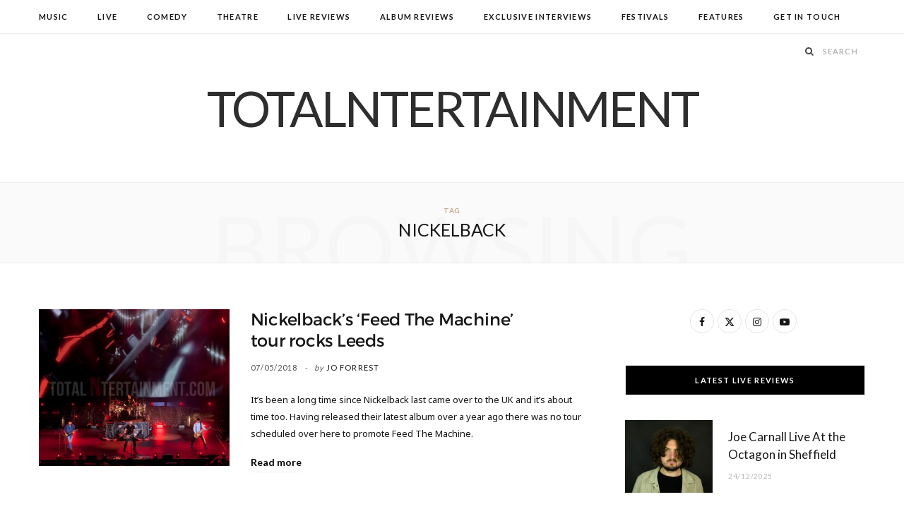

--- FILE ---
content_type: text/html; charset=UTF-8
request_url: https://www.totalntertainment.com/tag/nickelback/
body_size: 12484
content:
<!DOCTYPE html>
<html lang="en-GB">

<head>

	<meta charset="UTF-8" />
	<meta http-equiv="x-ua-compatible" content="ie=edge" />
	<meta name="viewport" content="width=device-width, initial-scale=1" />
	<link rel="pingback" href="https://www.totalntertainment.com/xmlrpc.php" />
	<link rel="profile" href="http://gmpg.org/xfn/11" />
	
	<meta name='robots' content='index, follow, max-image-preview:large, max-snippet:-1, max-video-preview:-1' />

	<!-- This site is optimized with the Yoast SEO plugin v26.7 - https://yoast.com/wordpress/plugins/seo/ -->
	<title>Nickelback Archives - TotalNtertainment</title><link rel="preload" as="image" imagesrcset="https://www.totalntertainment.com/wp-content/uploads/IMG_7026-copy-1024x682.jpg 1024w, https://www.totalntertainment.com/wp-content/uploads/IMG_7026-copy-768x512.jpg 768w, https://www.totalntertainment.com/wp-content/uploads/IMG_7026-copy.jpg 1685w" imagesizes="(max-width: 273px) 100vw, 273px" /><link rel="preload" as="font" href="https://www.totalntertainment.com/wp-content/themes/cheerup/css/icons/fonts/ts-icons.woff2?v1.1" type="font/woff2" crossorigin="anonymous" />
	<link rel="canonical" href="https://www.totalntertainment.com/tag/nickelback/" />
	<meta property="og:locale" content="en_GB" />
	<meta property="og:type" content="article" />
	<meta property="og:title" content="Nickelback Archives - TotalNtertainment" />
	<meta property="og:url" content="https://www.totalntertainment.com/tag/nickelback/" />
	<meta property="og:site_name" content="TotalNtertainment" />
	<meta name="twitter:card" content="summary_large_image" />
	<meta name="twitter:site" content="@totalNtertainmt" />
	<script type="application/ld+json" class="yoast-schema-graph">{"@context":"https://schema.org","@graph":[{"@type":"CollectionPage","@id":"https://www.totalntertainment.com/tag/nickelback/","url":"https://www.totalntertainment.com/tag/nickelback/","name":"Nickelback Archives - TotalNtertainment","isPartOf":{"@id":"https://www.totalntertainment.com/#website"},"primaryImageOfPage":{"@id":"https://www.totalntertainment.com/tag/nickelback/#primaryimage"},"image":{"@id":"https://www.totalntertainment.com/tag/nickelback/#primaryimage"},"thumbnailUrl":"https://www.totalntertainment.com/wp-content/uploads/IMG_7026-copy.jpg","breadcrumb":{"@id":"https://www.totalntertainment.com/tag/nickelback/#breadcrumb"},"inLanguage":"en-GB"},{"@type":"ImageObject","inLanguage":"en-GB","@id":"https://www.totalntertainment.com/tag/nickelback/#primaryimage","url":"https://www.totalntertainment.com/wp-content/uploads/IMG_7026-copy.jpg","contentUrl":"https://www.totalntertainment.com/wp-content/uploads/IMG_7026-copy.jpg","width":1685,"height":1123,"caption":"Nickelback, tour, Leeds Jo Forrest, totalntertainment"},{"@type":"BreadcrumbList","@id":"https://www.totalntertainment.com/tag/nickelback/#breadcrumb","itemListElement":[{"@type":"ListItem","position":1,"name":"Home","item":"https://www.totalntertainment.com/"},{"@type":"ListItem","position":2,"name":"Nickelback"}]},{"@type":"WebSite","@id":"https://www.totalntertainment.com/#website","url":"https://www.totalntertainment.com/","name":"TotalNtertainment","description":"Music, Comedy and Theatre across the UK","publisher":{"@id":"https://www.totalntertainment.com/#organization"},"potentialAction":[{"@type":"SearchAction","target":{"@type":"EntryPoint","urlTemplate":"https://www.totalntertainment.com/?s={search_term_string}"},"query-input":{"@type":"PropertyValueSpecification","valueRequired":true,"valueName":"search_term_string"}}],"inLanguage":"en-GB"},{"@type":"Organization","@id":"https://www.totalntertainment.com/#organization","name":"TotalNtertainment","url":"https://www.totalntertainment.com/","logo":{"@type":"ImageObject","inLanguage":"en-GB","@id":"https://www.totalntertainment.com/#/schema/logo/image/","url":"https://www.totalntertainment.com/wp-content/uploads/logo-full-size-black.jpg","contentUrl":"https://www.totalntertainment.com/wp-content/uploads/logo-full-size-black.jpg","width":2600,"height":700,"caption":"TotalNtertainment"},"image":{"@id":"https://www.totalntertainment.com/#/schema/logo/image/"},"sameAs":["https://www.facebook.com/totalntertainment","https://x.com/totalNtertainmt"]}]}</script>
	<!-- / Yoast SEO plugin. -->


<link rel='dns-prefetch' href='//static.addtoany.com' />
<link rel='dns-prefetch' href='//www.googletagmanager.com' />
<link rel='dns-prefetch' href='//fonts.googleapis.com' />
<link rel='dns-prefetch' href='//pagead2.googlesyndication.com' />
<script type="text/javascript" id="wpp-js" src="https://www.totalntertainment.com/wp-content/plugins/wordpress-popular-posts/assets/js/wpp.min.js?ver=7.3.6" data-sampling="0" data-sampling-rate="100" data-api-url="https://www.totalntertainment.com/wp-json/wordpress-popular-posts" data-post-id="0" data-token="444907e3e2" data-lang="0" data-debug="0"></script>
<style id='wp-img-auto-sizes-contain-inline-css' type='text/css'>
img:is([sizes=auto i],[sizes^="auto," i]){contain-intrinsic-size:3000px 1500px}
/*# sourceURL=wp-img-auto-sizes-contain-inline-css */
</style>
<style id='wp-block-library-inline-css' type='text/css'>
:root{--wp-block-synced-color:#7a00df;--wp-block-synced-color--rgb:122,0,223;--wp-bound-block-color:var(--wp-block-synced-color);--wp-editor-canvas-background:#ddd;--wp-admin-theme-color:#007cba;--wp-admin-theme-color--rgb:0,124,186;--wp-admin-theme-color-darker-10:#006ba1;--wp-admin-theme-color-darker-10--rgb:0,107,160.5;--wp-admin-theme-color-darker-20:#005a87;--wp-admin-theme-color-darker-20--rgb:0,90,135;--wp-admin-border-width-focus:2px}@media (min-resolution:192dpi){:root{--wp-admin-border-width-focus:1.5px}}.wp-element-button{cursor:pointer}:root .has-very-light-gray-background-color{background-color:#eee}:root .has-very-dark-gray-background-color{background-color:#313131}:root .has-very-light-gray-color{color:#eee}:root .has-very-dark-gray-color{color:#313131}:root .has-vivid-green-cyan-to-vivid-cyan-blue-gradient-background{background:linear-gradient(135deg,#00d084,#0693e3)}:root .has-purple-crush-gradient-background{background:linear-gradient(135deg,#34e2e4,#4721fb 50%,#ab1dfe)}:root .has-hazy-dawn-gradient-background{background:linear-gradient(135deg,#faaca8,#dad0ec)}:root .has-subdued-olive-gradient-background{background:linear-gradient(135deg,#fafae1,#67a671)}:root .has-atomic-cream-gradient-background{background:linear-gradient(135deg,#fdd79a,#004a59)}:root .has-nightshade-gradient-background{background:linear-gradient(135deg,#330968,#31cdcf)}:root .has-midnight-gradient-background{background:linear-gradient(135deg,#020381,#2874fc)}:root{--wp--preset--font-size--normal:16px;--wp--preset--font-size--huge:42px}.has-regular-font-size{font-size:1em}.has-larger-font-size{font-size:2.625em}.has-normal-font-size{font-size:var(--wp--preset--font-size--normal)}.has-huge-font-size{font-size:var(--wp--preset--font-size--huge)}.has-text-align-center{text-align:center}.has-text-align-left{text-align:left}.has-text-align-right{text-align:right}.has-fit-text{white-space:nowrap!important}#end-resizable-editor-section{display:none}.aligncenter{clear:both}.items-justified-left{justify-content:flex-start}.items-justified-center{justify-content:center}.items-justified-right{justify-content:flex-end}.items-justified-space-between{justify-content:space-between}.screen-reader-text{border:0;clip-path:inset(50%);height:1px;margin:-1px;overflow:hidden;padding:0;position:absolute;width:1px;word-wrap:normal!important}.screen-reader-text:focus{background-color:#ddd;clip-path:none;color:#444;display:block;font-size:1em;height:auto;left:5px;line-height:normal;padding:15px 23px 14px;text-decoration:none;top:5px;width:auto;z-index:100000}html :where(.has-border-color){border-style:solid}html :where([style*=border-top-color]){border-top-style:solid}html :where([style*=border-right-color]){border-right-style:solid}html :where([style*=border-bottom-color]){border-bottom-style:solid}html :where([style*=border-left-color]){border-left-style:solid}html :where([style*=border-width]){border-style:solid}html :where([style*=border-top-width]){border-top-style:solid}html :where([style*=border-right-width]){border-right-style:solid}html :where([style*=border-bottom-width]){border-bottom-style:solid}html :where([style*=border-left-width]){border-left-style:solid}html :where(img[class*=wp-image-]){height:auto;max-width:100%}:where(figure){margin:0 0 1em}html :where(.is-position-sticky){--wp-admin--admin-bar--position-offset:var(--wp-admin--admin-bar--height,0px)}@media screen and (max-width:600px){html :where(.is-position-sticky){--wp-admin--admin-bar--position-offset:0px}}

/*# sourceURL=wp-block-library-inline-css */
</style><style id='global-styles-inline-css' type='text/css'>
:root{--wp--preset--aspect-ratio--square: 1;--wp--preset--aspect-ratio--4-3: 4/3;--wp--preset--aspect-ratio--3-4: 3/4;--wp--preset--aspect-ratio--3-2: 3/2;--wp--preset--aspect-ratio--2-3: 2/3;--wp--preset--aspect-ratio--16-9: 16/9;--wp--preset--aspect-ratio--9-16: 9/16;--wp--preset--color--black: #000000;--wp--preset--color--cyan-bluish-gray: #abb8c3;--wp--preset--color--white: #ffffff;--wp--preset--color--pale-pink: #f78da7;--wp--preset--color--vivid-red: #cf2e2e;--wp--preset--color--luminous-vivid-orange: #ff6900;--wp--preset--color--luminous-vivid-amber: #fcb900;--wp--preset--color--light-green-cyan: #7bdcb5;--wp--preset--color--vivid-green-cyan: #00d084;--wp--preset--color--pale-cyan-blue: #8ed1fc;--wp--preset--color--vivid-cyan-blue: #0693e3;--wp--preset--color--vivid-purple: #9b51e0;--wp--preset--gradient--vivid-cyan-blue-to-vivid-purple: linear-gradient(135deg,rgb(6,147,227) 0%,rgb(155,81,224) 100%);--wp--preset--gradient--light-green-cyan-to-vivid-green-cyan: linear-gradient(135deg,rgb(122,220,180) 0%,rgb(0,208,130) 100%);--wp--preset--gradient--luminous-vivid-amber-to-luminous-vivid-orange: linear-gradient(135deg,rgb(252,185,0) 0%,rgb(255,105,0) 100%);--wp--preset--gradient--luminous-vivid-orange-to-vivid-red: linear-gradient(135deg,rgb(255,105,0) 0%,rgb(207,46,46) 100%);--wp--preset--gradient--very-light-gray-to-cyan-bluish-gray: linear-gradient(135deg,rgb(238,238,238) 0%,rgb(169,184,195) 100%);--wp--preset--gradient--cool-to-warm-spectrum: linear-gradient(135deg,rgb(74,234,220) 0%,rgb(151,120,209) 20%,rgb(207,42,186) 40%,rgb(238,44,130) 60%,rgb(251,105,98) 80%,rgb(254,248,76) 100%);--wp--preset--gradient--blush-light-purple: linear-gradient(135deg,rgb(255,206,236) 0%,rgb(152,150,240) 100%);--wp--preset--gradient--blush-bordeaux: linear-gradient(135deg,rgb(254,205,165) 0%,rgb(254,45,45) 50%,rgb(107,0,62) 100%);--wp--preset--gradient--luminous-dusk: linear-gradient(135deg,rgb(255,203,112) 0%,rgb(199,81,192) 50%,rgb(65,88,208) 100%);--wp--preset--gradient--pale-ocean: linear-gradient(135deg,rgb(255,245,203) 0%,rgb(182,227,212) 50%,rgb(51,167,181) 100%);--wp--preset--gradient--electric-grass: linear-gradient(135deg,rgb(202,248,128) 0%,rgb(113,206,126) 100%);--wp--preset--gradient--midnight: linear-gradient(135deg,rgb(2,3,129) 0%,rgb(40,116,252) 100%);--wp--preset--font-size--small: 13px;--wp--preset--font-size--medium: 20px;--wp--preset--font-size--large: 36px;--wp--preset--font-size--x-large: 42px;--wp--preset--spacing--20: 0.44rem;--wp--preset--spacing--30: 0.67rem;--wp--preset--spacing--40: 1rem;--wp--preset--spacing--50: 1.5rem;--wp--preset--spacing--60: 2.25rem;--wp--preset--spacing--70: 3.38rem;--wp--preset--spacing--80: 5.06rem;--wp--preset--shadow--natural: 6px 6px 9px rgba(0, 0, 0, 0.2);--wp--preset--shadow--deep: 12px 12px 50px rgba(0, 0, 0, 0.4);--wp--preset--shadow--sharp: 6px 6px 0px rgba(0, 0, 0, 0.2);--wp--preset--shadow--outlined: 6px 6px 0px -3px rgb(255, 255, 255), 6px 6px rgb(0, 0, 0);--wp--preset--shadow--crisp: 6px 6px 0px rgb(0, 0, 0);}:where(.is-layout-flex){gap: 0.5em;}:where(.is-layout-grid){gap: 0.5em;}body .is-layout-flex{display: flex;}.is-layout-flex{flex-wrap: wrap;align-items: center;}.is-layout-flex > :is(*, div){margin: 0;}body .is-layout-grid{display: grid;}.is-layout-grid > :is(*, div){margin: 0;}:where(.wp-block-columns.is-layout-flex){gap: 2em;}:where(.wp-block-columns.is-layout-grid){gap: 2em;}:where(.wp-block-post-template.is-layout-flex){gap: 1.25em;}:where(.wp-block-post-template.is-layout-grid){gap: 1.25em;}.has-black-color{color: var(--wp--preset--color--black) !important;}.has-cyan-bluish-gray-color{color: var(--wp--preset--color--cyan-bluish-gray) !important;}.has-white-color{color: var(--wp--preset--color--white) !important;}.has-pale-pink-color{color: var(--wp--preset--color--pale-pink) !important;}.has-vivid-red-color{color: var(--wp--preset--color--vivid-red) !important;}.has-luminous-vivid-orange-color{color: var(--wp--preset--color--luminous-vivid-orange) !important;}.has-luminous-vivid-amber-color{color: var(--wp--preset--color--luminous-vivid-amber) !important;}.has-light-green-cyan-color{color: var(--wp--preset--color--light-green-cyan) !important;}.has-vivid-green-cyan-color{color: var(--wp--preset--color--vivid-green-cyan) !important;}.has-pale-cyan-blue-color{color: var(--wp--preset--color--pale-cyan-blue) !important;}.has-vivid-cyan-blue-color{color: var(--wp--preset--color--vivid-cyan-blue) !important;}.has-vivid-purple-color{color: var(--wp--preset--color--vivid-purple) !important;}.has-black-background-color{background-color: var(--wp--preset--color--black) !important;}.has-cyan-bluish-gray-background-color{background-color: var(--wp--preset--color--cyan-bluish-gray) !important;}.has-white-background-color{background-color: var(--wp--preset--color--white) !important;}.has-pale-pink-background-color{background-color: var(--wp--preset--color--pale-pink) !important;}.has-vivid-red-background-color{background-color: var(--wp--preset--color--vivid-red) !important;}.has-luminous-vivid-orange-background-color{background-color: var(--wp--preset--color--luminous-vivid-orange) !important;}.has-luminous-vivid-amber-background-color{background-color: var(--wp--preset--color--luminous-vivid-amber) !important;}.has-light-green-cyan-background-color{background-color: var(--wp--preset--color--light-green-cyan) !important;}.has-vivid-green-cyan-background-color{background-color: var(--wp--preset--color--vivid-green-cyan) !important;}.has-pale-cyan-blue-background-color{background-color: var(--wp--preset--color--pale-cyan-blue) !important;}.has-vivid-cyan-blue-background-color{background-color: var(--wp--preset--color--vivid-cyan-blue) !important;}.has-vivid-purple-background-color{background-color: var(--wp--preset--color--vivid-purple) !important;}.has-black-border-color{border-color: var(--wp--preset--color--black) !important;}.has-cyan-bluish-gray-border-color{border-color: var(--wp--preset--color--cyan-bluish-gray) !important;}.has-white-border-color{border-color: var(--wp--preset--color--white) !important;}.has-pale-pink-border-color{border-color: var(--wp--preset--color--pale-pink) !important;}.has-vivid-red-border-color{border-color: var(--wp--preset--color--vivid-red) !important;}.has-luminous-vivid-orange-border-color{border-color: var(--wp--preset--color--luminous-vivid-orange) !important;}.has-luminous-vivid-amber-border-color{border-color: var(--wp--preset--color--luminous-vivid-amber) !important;}.has-light-green-cyan-border-color{border-color: var(--wp--preset--color--light-green-cyan) !important;}.has-vivid-green-cyan-border-color{border-color: var(--wp--preset--color--vivid-green-cyan) !important;}.has-pale-cyan-blue-border-color{border-color: var(--wp--preset--color--pale-cyan-blue) !important;}.has-vivid-cyan-blue-border-color{border-color: var(--wp--preset--color--vivid-cyan-blue) !important;}.has-vivid-purple-border-color{border-color: var(--wp--preset--color--vivid-purple) !important;}.has-vivid-cyan-blue-to-vivid-purple-gradient-background{background: var(--wp--preset--gradient--vivid-cyan-blue-to-vivid-purple) !important;}.has-light-green-cyan-to-vivid-green-cyan-gradient-background{background: var(--wp--preset--gradient--light-green-cyan-to-vivid-green-cyan) !important;}.has-luminous-vivid-amber-to-luminous-vivid-orange-gradient-background{background: var(--wp--preset--gradient--luminous-vivid-amber-to-luminous-vivid-orange) !important;}.has-luminous-vivid-orange-to-vivid-red-gradient-background{background: var(--wp--preset--gradient--luminous-vivid-orange-to-vivid-red) !important;}.has-very-light-gray-to-cyan-bluish-gray-gradient-background{background: var(--wp--preset--gradient--very-light-gray-to-cyan-bluish-gray) !important;}.has-cool-to-warm-spectrum-gradient-background{background: var(--wp--preset--gradient--cool-to-warm-spectrum) !important;}.has-blush-light-purple-gradient-background{background: var(--wp--preset--gradient--blush-light-purple) !important;}.has-blush-bordeaux-gradient-background{background: var(--wp--preset--gradient--blush-bordeaux) !important;}.has-luminous-dusk-gradient-background{background: var(--wp--preset--gradient--luminous-dusk) !important;}.has-pale-ocean-gradient-background{background: var(--wp--preset--gradient--pale-ocean) !important;}.has-electric-grass-gradient-background{background: var(--wp--preset--gradient--electric-grass) !important;}.has-midnight-gradient-background{background: var(--wp--preset--gradient--midnight) !important;}.has-small-font-size{font-size: var(--wp--preset--font-size--small) !important;}.has-medium-font-size{font-size: var(--wp--preset--font-size--medium) !important;}.has-large-font-size{font-size: var(--wp--preset--font-size--large) !important;}.has-x-large-font-size{font-size: var(--wp--preset--font-size--x-large) !important;}
/*# sourceURL=global-styles-inline-css */
</style>

<style id='classic-theme-styles-inline-css' type='text/css'>
/*! This file is auto-generated */
.wp-block-button__link{color:#fff;background-color:#32373c;border-radius:9999px;box-shadow:none;text-decoration:none;padding:calc(.667em + 2px) calc(1.333em + 2px);font-size:1.125em}.wp-block-file__button{background:#32373c;color:#fff;text-decoration:none}
/*# sourceURL=/wp-includes/css/classic-themes.min.css */
</style>
<link rel='stylesheet' id='egcf-style-css' href='https://www.totalntertainment.com/wp-content/plugins/easy-gdpr-consent-mailchimp/css/main.css?ver=1.0.1' type='text/css' media='all' />
<link rel='stylesheet' id='responsive-lightbox-magnific-css' href='https://www.totalntertainment.com/wp-content/plugins/responsive-lightbox/assets/magnific/magnific-popup.min.css?ver=1.2.0' type='text/css' media='all' />
<link rel='stylesheet' id='widgetopts-styles-css' href='https://www.totalntertainment.com/wp-content/plugins/widget-options/assets/css/widget-options.css?ver=4.1.3' type='text/css' media='all' />
<link rel='stylesheet' id='wordpress-popular-posts-css-css' href='https://www.totalntertainment.com/wp-content/plugins/wordpress-popular-posts/assets/css/wpp.css?ver=7.3.6' type='text/css' media='all' />
<link rel='stylesheet' id='parent-style-css' href='https://www.totalntertainment.com/wp-content/themes/cheerup/style.css?ver=6.9' type='text/css' media='all' />
<link rel='stylesheet' id='child-style-css' href='https://www.totalntertainment.com/wp-content/themes/cheerup-child/style.css?ver=6.9' type='text/css' media='all' />
<link rel='stylesheet' id='cheerup-fonts-css' href='https://fonts.googleapis.com/css?family=Lato%3A400%2C700%2C900%7CNoto+Sans%3A400%2C400i%2C700%7CLora%3A400i' type='text/css' media='all' />
<link rel='stylesheet' id='cheerup-core-css' href='https://www.totalntertainment.com/wp-content/themes/cheerup-child/style.css?ver=8.1.0' type='text/css' media='all' />
<link rel='stylesheet' id='cheerup-icons-css' href='https://www.totalntertainment.com/wp-content/themes/cheerup/css/icons/icons.css?ver=8.1.0' type='text/css' media='all' />
<link rel='stylesheet' id='cheerup-lightbox-css' href='https://www.totalntertainment.com/wp-content/themes/cheerup/css/lightbox.css?ver=8.1.0' type='text/css' media='all' />
<link rel='stylesheet' id='cheerup-skin-css' href='https://www.totalntertainment.com/wp-content/themes/cheerup/css/skin-rovella.css?ver=8.1.0' type='text/css' media='all' />
<style id='cheerup-skin-inline-css' type='text/css'>
.read-more-btn, .read-more-basic { color: #000000; }
@media (min-width: 541px) { .list-post .post-thumb { width: 35%; max-width: initial; } }


/*# sourceURL=cheerup-skin-inline-css */
</style>
<link rel='stylesheet' id='cheerup-font-trueno-css' href='https://www.totalntertainment.com/wp-content/themes/cheerup/css/fonts/trueno.css?ver=8.1.0' type='text/css' media='all' />
<link rel='stylesheet' id='wp-pagenavi-css' href='https://www.totalntertainment.com/wp-content/plugins/wp-pagenavi/pagenavi-css.css?ver=2.70' type='text/css' media='all' />
<link rel='stylesheet' id='addtoany-css' href='https://www.totalntertainment.com/wp-content/plugins/add-to-any/addtoany.min.css?ver=1.16' type='text/css' media='all' />
<script type="text/javascript" id="cheerup-lazy-inline-js-after">
/* <![CDATA[ */
/**
 * @copyright ThemeSphere
 * @preserve
 */
var BunyadLazy={};BunyadLazy.load=function(){function a(e,n){var t={};e.dataset.bgset&&e.dataset.sizes?(t.sizes=e.dataset.sizes,t.srcset=e.dataset.bgset):t.src=e.dataset.bgsrc,function(t){var a=t.dataset.ratio;if(0<a){const e=t.parentElement;if(e.classList.contains("media-ratio")){const n=e.style;n.getPropertyValue("--a-ratio")||(n.paddingBottom=100/a+"%")}}}(e);var a,o=document.createElement("img");for(a in o.onload=function(){var t="url('"+(o.currentSrc||o.src)+"')",a=e.style;a.backgroundImage!==t&&requestAnimationFrame(()=>{a.backgroundImage=t,n&&n()}),o.onload=null,o.onerror=null,o=null},o.onerror=o.onload,t)o.setAttribute(a,t[a]);o&&o.complete&&0<o.naturalWidth&&o.onload&&o.onload()}function e(t){t.dataset.loaded||a(t,()=>{document.dispatchEvent(new Event("lazyloaded")),t.dataset.loaded=1})}function n(t){"complete"===document.readyState?t():window.addEventListener("load",t)}return{initEarly:function(){var t,a=()=>{document.querySelectorAll(".img.bg-cover:not(.lazyload)").forEach(e)};"complete"!==document.readyState?(t=setInterval(a,150),n(()=>{a(),clearInterval(t)})):a()},callOnLoad:n,initBgImages:function(t){t&&n(()=>{document.querySelectorAll(".img.bg-cover").forEach(e)})},bgLoad:a}}(),BunyadLazy.load.initEarly();
//# sourceURL=cheerup-lazy-inline-js-after
/* ]]> */
</script>
<script type="text/javascript" id="addtoany-core-js-before">
/* <![CDATA[ */
window.a2a_config=window.a2a_config||{};a2a_config.callbacks=[];a2a_config.overlays=[];a2a_config.templates={};a2a_localize = {
	Share: "Share",
	Save: "Save",
	Subscribe: "Subscribe",
	Email: "Email",
	Bookmark: "Bookmark",
	ShowAll: "Show All",
	ShowLess: "Show less",
	FindServices: "Find service(s)",
	FindAnyServiceToAddTo: "Instantly find any service to add to",
	PoweredBy: "Powered by",
	ShareViaEmail: "Share via email",
	SubscribeViaEmail: "Subscribe via email",
	BookmarkInYourBrowser: "Bookmark in your browser",
	BookmarkInstructions: "Press Ctrl+D or \u2318+D to bookmark this page",
	AddToYourFavorites: "Add to your favourites",
	SendFromWebOrProgram: "Send from any email address or email program",
	EmailProgram: "Email program",
	More: "More&#8230;",
	ThanksForSharing: "Thanks for sharing!",
	ThanksForFollowing: "Thanks for following!"
};


//# sourceURL=addtoany-core-js-before
/* ]]> */
</script>
<script type="text/javascript" defer src="https://static.addtoany.com/menu/page.js" id="addtoany-core-js"></script>
<script type="text/javascript" src="https://www.totalntertainment.com/wp-includes/js/jquery/jquery.min.js?ver=3.7.1" id="jquery-core-js"></script>
<script type="text/javascript" src="https://www.totalntertainment.com/wp-includes/js/jquery/jquery-migrate.min.js?ver=3.4.1" id="jquery-migrate-js"></script>
<script type="text/javascript" defer src="https://www.totalntertainment.com/wp-content/plugins/add-to-any/addtoany.min.js?ver=1.1" id="addtoany-jquery-js"></script>
<script type="text/javascript" id="egcf-scripts-js-extra">
/* <![CDATA[ */
var EGCF_Plugin = {"ajax_url":"https://www.totalntertainment.com/wp-admin/admin-ajax.php"};
//# sourceURL=egcf-scripts-js-extra
/* ]]> */
</script>
<script type="text/javascript" src="https://www.totalntertainment.com/wp-content/plugins/easy-gdpr-consent-mailchimp/js/main.js?ver=1.0.1" id="egcf-scripts-js"></script>
<script type="text/javascript" src="https://www.totalntertainment.com/wp-content/plugins/responsive-lightbox/assets/magnific/jquery.magnific-popup.min.js?ver=1.2.0" id="responsive-lightbox-magnific-js"></script>
<script type="text/javascript" src="https://www.totalntertainment.com/wp-includes/js/underscore.min.js?ver=1.13.7" id="underscore-js"></script>
<script type="text/javascript" src="https://www.totalntertainment.com/wp-content/plugins/responsive-lightbox/assets/infinitescroll/infinite-scroll.pkgd.min.js?ver=4.0.1" id="responsive-lightbox-infinite-scroll-js"></script>
<script type="text/javascript" src="https://www.totalntertainment.com/wp-content/plugins/responsive-lightbox/assets/dompurify/purify.min.js?ver=3.1.7" id="dompurify-js"></script>
<script type="text/javascript" id="responsive-lightbox-sanitizer-js-before">
/* <![CDATA[ */
window.RLG = window.RLG || {}; window.RLG.sanitizeAllowedHosts = ["youtube.com","www.youtube.com","youtu.be","vimeo.com","player.vimeo.com"];
//# sourceURL=responsive-lightbox-sanitizer-js-before
/* ]]> */
</script>
<script type="text/javascript" src="https://www.totalntertainment.com/wp-content/plugins/responsive-lightbox/js/sanitizer.js?ver=2.6.0" id="responsive-lightbox-sanitizer-js"></script>
<script type="text/javascript" id="responsive-lightbox-js-before">
/* <![CDATA[ */
var rlArgs = {"script":"magnific","selector":"lightbox","customEvents":"ajaxComplete","activeGalleries":true,"disableOn":0,"midClick":true,"preloader":true,"closeOnContentClick":true,"closeOnBgClick":true,"closeBtnInside":true,"showCloseBtn":true,"enableEscapeKey":true,"alignTop":false,"fixedContentPos":"auto","fixedBgPos":"auto","autoFocusLast":true,"woocommerce_gallery":false,"ajaxurl":"https:\/\/www.totalntertainment.com\/wp-admin\/admin-ajax.php","nonce":"f7a89f0c63","preview":false,"postId":6175,"scriptExtension":false};

//# sourceURL=responsive-lightbox-js-before
/* ]]> */
</script>
<script type="text/javascript" src="https://www.totalntertainment.com/wp-content/plugins/responsive-lightbox/js/front.js?ver=2.6.0" id="responsive-lightbox-js"></script>

<!-- Google tag (gtag.js) snippet added by Site Kit -->
<!-- Google Analytics snippet added by Site Kit -->
<script type="text/javascript" src="https://www.googletagmanager.com/gtag/js?id=GT-T9C3BKX" id="google_gtagjs-js" async></script>
<script type="text/javascript" id="google_gtagjs-js-after">
/* <![CDATA[ */
window.dataLayer = window.dataLayer || [];function gtag(){dataLayer.push(arguments);}
gtag("set","linker",{"domains":["www.totalntertainment.com"]});
gtag("js", new Date());
gtag("set", "developer_id.dZTNiMT", true);
gtag("config", "GT-T9C3BKX");
//# sourceURL=google_gtagjs-js-after
/* ]]> */
</script>
<script></script><script>
		document.head.innerHTML += '<style id="egcf-disable-submit">input[type=submit], button[type=submit] { pointer-events: none; } form { cursor: progress !important; }</style>';
		</script><meta name="generator" content="Site Kit by Google 1.170.0" />            <style id="wpp-loading-animation-styles">@-webkit-keyframes bgslide{from{background-position-x:0}to{background-position-x:-200%}}@keyframes bgslide{from{background-position-x:0}to{background-position-x:-200%}}.wpp-widget-block-placeholder,.wpp-shortcode-placeholder{margin:0 auto;width:60px;height:3px;background:#dd3737;background:linear-gradient(90deg,#dd3737 0%,#571313 10%,#dd3737 100%);background-size:200% auto;border-radius:3px;-webkit-animation:bgslide 1s infinite linear;animation:bgslide 1s infinite linear}</style>
            <!-- Analytics by WP Statistics v14.10 - https://wp-statistics.com/ -->
<script>var Sphere_Plugin = {"ajaxurl":"https:\/\/www.totalntertainment.com\/wp-admin\/admin-ajax.php"};</script>
<!-- Google AdSense meta tags added by Site Kit -->
<meta name="google-adsense-platform-account" content="ca-host-pub-2644536267352236">
<meta name="google-adsense-platform-domain" content="sitekit.withgoogle.com">
<!-- End Google AdSense meta tags added by Site Kit -->

<!-- Google AdSense snippet added by Site Kit -->
<script type="text/javascript" async="async" src="https://pagead2.googlesyndication.com/pagead/js/adsbygoogle.js?client=ca-pub-1278947612542863&amp;host=ca-host-pub-2644536267352236" crossorigin="anonymous"></script>

<!-- End Google AdSense snippet added by Site Kit -->
<link rel="icon" href="https://www.totalntertainment.com/wp-content/uploads/cropped-totalnicon512x512-32x32.jpg" sizes="32x32" />
<link rel="icon" href="https://www.totalntertainment.com/wp-content/uploads/cropped-totalnicon512x512-192x192.jpg" sizes="192x192" />
<link rel="apple-touch-icon" href="https://www.totalntertainment.com/wp-content/uploads/cropped-totalnicon512x512-180x180.jpg" />
<meta name="msapplication-TileImage" content="https://www.totalntertainment.com/wp-content/uploads/cropped-totalnicon512x512-270x270.jpg" />
		<style type="text/css" id="wp-custom-css">
			a:hover {color:#666666 !important;}

.post-content a, .textwidget a {color: #ca0010 !important;}

.post-content a:hover, .textwidget a:hover {color: #000000 !important;}

.title-custom {margin-top: 1000px !important; padding-bottom: 1em;}

.ts-update-nag {display: none !important;}

.centered {
  margin-bottom: 2%;
  padding: 0 0px !important;
}		</style>
		<noscript><style> .wpb_animate_when_almost_visible { opacity: 1; }</style></noscript>
</head>

<body class="archive tag tag-nickelback tag-522 wp-theme-cheerup wp-child-theme-cheerup-child right-sidebar skin-rovella has-lb has-lb-s wpb-js-composer js-comp-ver-8.6.1 vc_responsive">


<div class="main-wrap">

	
	
	<header id="main-head" class="main-head ">
	
		
	<div class="top-bar light cf">
	
		<div class="top-bar-content ts-contain" data-sticky-bar="1">
			<div class="wrap cf">
			
			<span class="mobile-nav"><i class="tsi tsi-bars"></i></span>
			
			
				
							
										
				<nav class="navigation navigation-main nav-relative light">					
					<div class="menu-main-menu-container"><ul id="menu-main-menu" class="menu"><li id="menu-item-12919" class="menu-item menu-item-type-custom menu-item-object-custom menu-item-12919"><a href="/music/">Music</a></li>
<li id="menu-item-64930" class="menu-item menu-item-type-custom menu-item-object-custom menu-item-64930"><a href="/live/">Live</a></li>
<li id="menu-item-12920" class="menu-item menu-item-type-custom menu-item-object-custom menu-item-12920"><a href="/comedy/">Comedy</a></li>
<li id="menu-item-12921" class="menu-item menu-item-type-custom menu-item-object-custom menu-item-12921"><a href="/theatre/">Theatre</a></li>
<li id="menu-item-65135" class="menu-item menu-item-type-custom menu-item-object-custom menu-item-65135"><a href="/live-reviews/">Live Reviews</a></li>
<li id="menu-item-64931" class="menu-item menu-item-type-custom menu-item-object-custom menu-item-64931"><a href="/album-reviews/">Album Reviews</a></li>
<li id="menu-item-45976" class="menu-item menu-item-type-taxonomy menu-item-object-category menu-cat-7634 menu-item-45976"><a href="https://www.totalntertainment.com/exclusive-interviews/">Exclusive Interviews</a></li>
<li id="menu-item-2354" class="menu-item menu-item-type-taxonomy menu-item-object-category menu-cat-72 menu-item-2354"><a href="https://www.totalntertainment.com/festivals/">Festivals</a></li>
<li id="menu-item-43289" class="menu-item menu-item-type-taxonomy menu-item-object-category menu-cat-7135 menu-item-43289"><a href="https://www.totalntertainment.com/features/">Features</a></li>
<li id="menu-item-1090" class="menu-item menu-item-type-post_type menu-item-object-page menu-item-1090"><a href="https://www.totalntertainment.com/get-in-touch/">Get In Touch</a></li>
</ul></div>				</nav>
				
								
							
			
				<div class="actions">
					
										
										
					
										
					<div class="search-action cf">
					
						<form method="get" class="search-form" action="https://www.totalntertainment.com/">
						
							<button type="submit" class="search-submit" aria-label="Search"><i class="tsi tsi-search"></i></button>
							<input type="search" class="search-field" name="s" placeholder="Search" value="" required />
							
						</form>
								
					</div>
					
									
				</div>
				
			</div>			
		</div>
		
	</div>
	
		<div class="inner ts-contain">	
			<div class="wrap logo-wrap cf">
			
						<div class="title">
			
			<a href="https://www.totalntertainment.com/" title="TotalNtertainment" rel="home">
			
							
				<span class="text-logo">TotalNtertainment</span>
				
						
			</a>
		
		</div>				
							
			</div>
		</div>
		
	</header> <!-- .main-head -->
	
	
		
	
	<div class="archive-head ts-contain">
	
		
			
	
		<span class="sub-title">Tag</span>
		<h2 class="title">Nickelback</h2>
		
		<i class="background">Browsing</i>
		
		
			
	</div>


	<div class="main wrap">
		<div class="ts-row cf">
			<div class="col-8 main-content cf">
		
			
	<div class="posts-dynamic posts-container ts-row list count-0 is-mixed">
			
					
						
							
								
				<div class="posts-wrap">				
						
						
								
					<div class="col-12">
						
<article id="post-6175" class="list-post list-post-b">
	
	<div class="post-thumb">

		<a href="https://www.totalntertainment.com/live/nickelbacks-feed-the-machine-tour-rocks-leeds/" class="image-link media-ratio ar-cheerup-list-b"><img width="273" height="305" src="https://www.totalntertainment.com/wp-content/uploads/IMG_7026-copy-1024x682.jpg" class="attachment-cheerup-list-b size-cheerup-list-b no-lazy skip-lazy wp-post-image" alt="Nickelback, tour, Leeds Jo Forrest, totalntertainment" sizes="(max-width: 273px) 100vw, 273px" title="Nickelback&#8217;s &#8216;Feed The Machine&#8217; tour rocks Leeds" decoding="async" fetchpriority="high" srcset="https://www.totalntertainment.com/wp-content/uploads/IMG_7026-copy-1024x682.jpg 1024w, https://www.totalntertainment.com/wp-content/uploads/IMG_7026-copy-768x512.jpg 768w, https://www.totalntertainment.com/wp-content/uploads/IMG_7026-copy.jpg 1685w" /></a>
		
		
			</div>


	<div class="content">
	
		<div class="post-meta post-meta-b post-meta-left has-below"><h2 class="is-title post-title"><a href="https://www.totalntertainment.com/live/nickelbacks-feed-the-machine-tour-rocks-leeds/">Nickelback&#8217;s &#8216;Feed The Machine&#8217; tour rocks Leeds</a></h2><div class="below meta-below"><a href="https://www.totalntertainment.com/live/nickelbacks-feed-the-machine-tour-rocks-leeds/" class="meta-item date-link">
						<time class="post-date" datetime="2018-05-07T09:22:15+00:00">07/05/2018</time>
					</a> <span class="meta-sep"></span> <span class="meta-item post-author"><span class="by">By</span> <a href="https://www.totalntertainment.com/author/admin/" title="Posts by Jo Forrest" rel="author">Jo Forrest</a></span></div></div>		
				
		<div class="post-content post-excerpt cf">
					
			<p>It&#8217;s been a long time since Nickelback last came over to the UK and it&#8217;s about time too. Having released their latest album over a year ago there was no tour scheduled over here to promote Feed The Machine. </p>
				
		</div>
		
					
				<div class="post-footer">
		
							<a href="https://www.totalntertainment.com/live/nickelbacks-feed-the-machine-tour-rocks-leeds/" class="read-more-link read-more-basic">
					Read more				</a>
			
								
		</div>
				
	</div> <!-- .content -->

	
		
</article>					</div>
					
									
						
				
		</div>
	</div>
	
	
	

	<nav class="main-pagination">
		<div class="previous"></div>
		<div class="next"></div>
	</nav>
	

	
			</div> <!-- .main-content -->
			
				<aside class="col-4 sidebar" data-sticky="1">
		
		<div class="inner  theiaStickySidebar">
		
					<ul>
				<li id="bunyad-widget-social-2" class="extendedwopts-show extendedwopts-desktop extendedwopts-tablet extendedwopts-mobile widget widget-social">		
					
			<div class="social-icons">
				
									<a href="https://www.facebook.com/totalntertainment" class="social-link" target="_blank"><i class="tsi tsi-facebook"></i>
						<span class="visuallyhidden">Facebook</span></a>
				
									<a href="https://twitter.com/totalNtertainmt" class="social-link" target="_blank"><i class="tsi tsi-twitter"></i>
						<span class="visuallyhidden">X (Twitter)</span></a>
				
									<a href="https://www.instagram.com/totalntertainment/" class="social-link" target="_blank"><i class="tsi tsi-instagram"></i>
						<span class="visuallyhidden">Instagram</span></a>
				
									<a href="https://www.youtube.com/@totalntertainment653" class="social-link" target="_blank"><i class="tsi tsi-youtube-play"></i>
						<span class="visuallyhidden">YouTube</span></a>
				
								
			</div>
		
		</li>

		<li id="bunyad-posts-widget-5" class="widget widget-posts">		
							
				<h5 class="widget-title block-head-widget has-style"><span class="title">Latest Live Reviews</span></h5>				
						
			<ul class="posts cf large">
						
								
				<li class="post cf">
				
										
					<div class="post-thumb">
						<a href="https://www.totalntertainment.com/live-reviews/joe-carnall-live-at-the-octagon-in-sheffield/" class="image-link media-ratio ratio-1-1"><img width="150" height="150" src="https://www.totalntertainment.com/wp-content/uploads/Joe-Carnall.jpg" class="attachment-large size-large wp-post-image" alt="Joe Carnall" sizes="auto, (max-width: 150px) 100vw, 150px" title="Joe Carnall Live At the Octagon in Sheffield" decoding="async" loading="lazy" srcset="https://www.totalntertainment.com/wp-content/uploads/Joe-Carnall.jpg 700w, https://www.totalntertainment.com/wp-content/uploads/Joe-Carnall-450x268.jpg 450w" /></a>					</div>

										
					<div class="content">

						<div class="post-meta post-meta-b post-meta-left has-below"><h4 class="is-title post-title"><a href="https://www.totalntertainment.com/live-reviews/joe-carnall-live-at-the-octagon-in-sheffield/">Joe Carnall Live At the Octagon in Sheffield</a></h4><div class="below meta-below"><a href="https://www.totalntertainment.com/live-reviews/joe-carnall-live-at-the-octagon-in-sheffield/" class="meta-item date-link">
						<time class="post-date" datetime="2025-12-24T17:54:08+00:00">24/12/2025</time>
					</a></div></div>														
												
					</div>
				
				</li>
				
								
						
								
				<li class="post cf">
				
										
					<div class="post-thumb">
						<a href="https://www.totalntertainment.com/live-reviews/doves-live-review-at-the-sheffield-octagon/" class="image-link media-ratio ratio-1-1"><img width="150" height="150" src="https://www.totalntertainment.com/wp-content/uploads/Doves-c-David-Filliponi.jpg" class="attachment-large size-large wp-post-image" alt="Doves" sizes="auto, (max-width: 150px) 100vw, 150px" title="Doves Live Review at the Sheffield Octagon" decoding="async" loading="lazy" srcset="https://www.totalntertainment.com/wp-content/uploads/Doves-c-David-Filliponi.jpg 700w, https://www.totalntertainment.com/wp-content/uploads/Doves-c-David-Filliponi-450x300.jpg 450w, https://www.totalntertainment.com/wp-content/uploads/Doves-c-David-Filliponi-270x180.jpg 270w" /></a>					</div>

										
					<div class="content">

						<div class="post-meta post-meta-b post-meta-left has-below"><h4 class="is-title post-title"><a href="https://www.totalntertainment.com/live-reviews/doves-live-review-at-the-sheffield-octagon/">Doves Live Review at the Sheffield Octagon</a></h4><div class="below meta-below"><a href="https://www.totalntertainment.com/live-reviews/doves-live-review-at-the-sheffield-octagon/" class="meta-item date-link">
						<time class="post-date" datetime="2025-12-19T11:26:29+00:00">19/12/2025</time>
					</a></div></div>														
												
					</div>
				
				</li>
				
								
						
								
				<li class="post cf">
				
										
					<div class="post-thumb">
						<a href="https://www.totalntertainment.com/live-reviews/richard-hawley-live-at-sheffield-city-hall/" class="image-link media-ratio ratio-1-1"><img width="150" height="150" src="https://www.totalntertainment.com/wp-content/uploads/RichardHawley-new-album-single-news.jpg" class="attachment-large size-large wp-post-image" alt="Richard Hawley" sizes="auto, (max-width: 150px) 100vw, 150px" title="Richard Hawley Live at Sheffield City Hall" decoding="async" loading="lazy" srcset="https://www.totalntertainment.com/wp-content/uploads/RichardHawley-new-album-single-news.jpg 700w, https://www.totalntertainment.com/wp-content/uploads/RichardHawley-new-album-single-news-450x286.jpg 450w" /></a>					</div>

										
					<div class="content">

						<div class="post-meta post-meta-b post-meta-left has-below"><h4 class="is-title post-title"><a href="https://www.totalntertainment.com/live-reviews/richard-hawley-live-at-sheffield-city-hall/">Richard Hawley Live at Sheffield City Hall</a></h4><div class="below meta-below"><a href="https://www.totalntertainment.com/live-reviews/richard-hawley-live-at-sheffield-city-hall/" class="meta-item date-link">
						<time class="post-date" datetime="2025-12-17T09:06:06+00:00">17/12/2025</time>
					</a></div></div>														
												
					</div>
				
				</li>
				
								
						
								
				<li class="post cf">
				
										
					<div class="post-thumb">
						<a href="https://www.totalntertainment.com/live-reviews/home-alone-in-concert-at-the-royal-albert-hall/" class="image-link media-ratio ratio-1-1"><img width="150" height="150" src="https://www.totalntertainment.com/wp-content/uploads/HomeAlone.jpg" class="attachment-large size-large wp-post-image" alt="Home Alone In Concert" sizes="auto, (max-width: 150px) 100vw, 150px" title="Home Alone In Concert at the Royal Albert Hall" decoding="async" loading="lazy" srcset="https://www.totalntertainment.com/wp-content/uploads/HomeAlone.jpg 700w, https://www.totalntertainment.com/wp-content/uploads/HomeAlone-450x300.jpg 450w, https://www.totalntertainment.com/wp-content/uploads/HomeAlone-270x180.jpg 270w" /></a>					</div>

										
					<div class="content">

						<div class="post-meta post-meta-b post-meta-left has-below"><h4 class="is-title post-title"><a href="https://www.totalntertainment.com/live-reviews/home-alone-in-concert-at-the-royal-albert-hall/">Home Alone In Concert at the Royal Albert Hall</a></h4><div class="below meta-below"><a href="https://www.totalntertainment.com/live-reviews/home-alone-in-concert-at-the-royal-albert-hall/" class="meta-item date-link">
						<time class="post-date" datetime="2025-12-15T08:38:08+00:00">15/12/2025</time>
					</a></div></div>														
												
					</div>
				
				</li>
				
								
						
								
				<li class="post cf">
				
										
					<div class="post-thumb">
						<a href="https://www.totalntertainment.com/live-reviews/everything-everything-live-at-the-brixton-academy/" class="image-link media-ratio ratio-1-1"><img width="150" height="150" src="https://www.totalntertainment.com/wp-content/uploads/Everything-Everything.jpg" class="attachment-large size-large wp-post-image" alt="Everything Everything" sizes="auto, (max-width: 150px) 100vw, 150px" title="Everything Everything Live at the Brixton Academy" decoding="async" loading="lazy" srcset="https://www.totalntertainment.com/wp-content/uploads/Everything-Everything.jpg 700w, https://www.totalntertainment.com/wp-content/uploads/Everything-Everything-450x300.jpg 450w, https://www.totalntertainment.com/wp-content/uploads/Everything-Everything-270x180.jpg 270w" /></a>					</div>

										
					<div class="content">

						<div class="post-meta post-meta-b post-meta-left has-below"><h4 class="is-title post-title"><a href="https://www.totalntertainment.com/live-reviews/everything-everything-live-at-the-brixton-academy/">Everything Everything Live at the Brixton Academy</a></h4><div class="below meta-below"><a href="https://www.totalntertainment.com/live-reviews/everything-everything-live-at-the-brixton-academy/" class="meta-item date-link">
						<time class="post-date" datetime="2025-12-08T07:05:43+00:00">08/12/2025</time>
					</a></div></div>														
												
					</div>
				
				</li>
				
								
						</ul>
		
		</li>
		
		
		<li id="bunyad-posts-widget-3" class="widget widget-posts">		
							
				<h5 class="widget-title block-head-widget has-style"><span class="title">Recently Added</span></h5>				
						
			<ul class="posts cf meta-below">
						
								
				<li class="post cf">
				
										
					<div class="post-thumb">
						<a href="https://www.totalntertainment.com/comedy/daliso-chaponda-announces-tropical-storm-tour/" class="image-link media-ratio ar-cheerup-thumb"><img width="87" height="67" src="https://www.totalntertainment.com/wp-content/uploads/Daliso-Chaponda.jpg" class="attachment-large size-large wp-post-image" alt="Daliso Chapondo" sizes="auto, (max-width: 87px) 100vw, 87px" title="Daliso Chaponda announces &#8216;Tropical Storm&#8217; tour" decoding="async" loading="lazy" srcset="https://www.totalntertainment.com/wp-content/uploads/Daliso-Chaponda.jpg 640w, https://www.totalntertainment.com/wp-content/uploads/Daliso-Chaponda-175x117.jpg 175w, https://www.totalntertainment.com/wp-content/uploads/Daliso-Chaponda-450x302.jpg 450w, https://www.totalntertainment.com/wp-content/uploads/Daliso-Chaponda-270x180.jpg 270w" /></a>					</div>

										
					<div class="content">

						<div class="post-meta post-meta-b post-meta-left has-below"><h4 class="is-title post-title"><a href="https://www.totalntertainment.com/comedy/daliso-chaponda-announces-tropical-storm-tour/">Daliso Chaponda announces &#8216;Tropical Storm&#8217; tour</a></h4><div class="below meta-below"><a href="https://www.totalntertainment.com/comedy/daliso-chaponda-announces-tropical-storm-tour/" class="meta-item date-link">
						<time class="post-date" datetime="2026-01-19T10:39:17+00:00">19/01/2026</time>
					</a></div></div>														
												
					</div>
				
				</li>
				
								
						
								
				<li class="post cf">
				
										
					<div class="post-thumb">
						<a href="https://www.totalntertainment.com/music/megan-moroney-unleases-new-anthem-wish-i-didnt/" class="image-link media-ratio ar-cheerup-thumb"><img width="87" height="67" src="https://www.totalntertainment.com/wp-content/uploads/Megan-Moroney-2.jpg" class="attachment-large size-large wp-post-image" alt="Megan Moroney" sizes="auto, (max-width: 87px) 100vw, 87px" title="Megan Moroney unleases new anthem &#8216;Wish I Didn&#8217;t" decoding="async" loading="lazy" srcset="https://www.totalntertainment.com/wp-content/uploads/Megan-Moroney-2.jpg 500w, https://www.totalntertainment.com/wp-content/uploads/Megan-Moroney-2-175x159.jpg 175w, https://www.totalntertainment.com/wp-content/uploads/Megan-Moroney-2-450x410.jpg 450w" /></a>					</div>

										
					<div class="content">

						<div class="post-meta post-meta-b post-meta-left has-below"><h4 class="is-title post-title"><a href="https://www.totalntertainment.com/music/megan-moroney-unleases-new-anthem-wish-i-didnt/">Megan Moroney unleases new anthem &#8216;Wish I Didn&#8217;t</a></h4><div class="below meta-below"><a href="https://www.totalntertainment.com/music/megan-moroney-unleases-new-anthem-wish-i-didnt/" class="meta-item date-link">
						<time class="post-date" datetime="2026-01-19T08:28:33+00:00">19/01/2026</time>
					</a></div></div>														
												
					</div>
				
				</li>
				
								
						
								
				<li class="post cf">
				
										
					<div class="post-thumb">
						<a href="https://www.totalntertainment.com/live/biffy-clyro-live-at-the-co-op-arena-manchester/" class="image-link media-ratio ar-cheerup-thumb"><img width="87" height="67" src="https://www.totalntertainment.com/wp-content/uploads/GMP5475-copy-2-768x512.jpg" class="attachment-cheerup-768 size-cheerup-768 wp-post-image" alt="Biffy Clyro" sizes="auto, (max-width: 87px) 100vw, 87px" title="Biffy Clyro live at the co-op arena, Manchester" decoding="async" loading="lazy" srcset="https://www.totalntertainment.com/wp-content/uploads/GMP5475-copy-2-768x512.jpg 768w, https://www.totalntertainment.com/wp-content/uploads/GMP5475-copy-2-1024x682.jpg 1024w, https://www.totalntertainment.com/wp-content/uploads/GMP5475-copy-2-1536x1024.jpg 1536w, https://www.totalntertainment.com/wp-content/uploads/GMP5475-copy-2-175x117.jpg 175w, https://www.totalntertainment.com/wp-content/uploads/GMP5475-copy-2-450x300.jpg 450w, https://www.totalntertainment.com/wp-content/uploads/GMP5475-copy-2-1170x780.jpg 1170w, https://www.totalntertainment.com/wp-content/uploads/GMP5475-copy-2-270x180.jpg 270w, https://www.totalntertainment.com/wp-content/uploads/GMP5475-copy-2.jpg 1685w" /></a>					</div>

										
					<div class="content">

						<div class="post-meta post-meta-b post-meta-left has-below"><h4 class="is-title post-title"><a href="https://www.totalntertainment.com/live/biffy-clyro-live-at-the-co-op-arena-manchester/">Biffy Clyro live at the co-op arena, Manchester</a></h4><div class="below meta-below"><a href="https://www.totalntertainment.com/live/biffy-clyro-live-at-the-co-op-arena-manchester/" class="meta-item date-link">
						<time class="post-date" datetime="2026-01-18T13:35:59+00:00">18/01/2026</time>
					</a></div></div>														
												
					</div>
				
				</li>
				
								
						
								
				<li class="post cf">
				
										
					<div class="post-thumb">
						<a href="https://www.totalntertainment.com/music/hollywood-vampires-to-headline-halifax-and-scarborough/" class="image-link media-ratio ar-cheerup-thumb"><img width="87" height="67" src="https://www.totalntertainment.com/wp-content/uploads/Hollywood-Vampires-1-768x432.jpg" class="attachment-cheerup-768 size-cheerup-768 wp-post-image" alt="Hollywood Vampires" sizes="auto, (max-width: 87px) 100vw, 87px" title="Hollywood Vampires to Headline Halifax and Scarborough" decoding="async" loading="lazy" srcset="https://www.totalntertainment.com/wp-content/uploads/Hollywood-Vampires-1-768x432.jpg 768w, https://www.totalntertainment.com/wp-content/uploads/Hollywood-Vampires-1-175x98.jpg 175w, https://www.totalntertainment.com/wp-content/uploads/Hollywood-Vampires-1-450x253.jpg 450w, https://www.totalntertainment.com/wp-content/uploads/Hollywood-Vampires-1.jpg 862w" /></a>					</div>

										
					<div class="content">

						<div class="post-meta post-meta-b post-meta-left has-below"><h4 class="is-title post-title"><a href="https://www.totalntertainment.com/music/hollywood-vampires-to-headline-halifax-and-scarborough/">Hollywood Vampires to Headline Halifax and Scarborough</a></h4><div class="below meta-below"><a href="https://www.totalntertainment.com/music/hollywood-vampires-to-headline-halifax-and-scarborough/" class="meta-item date-link">
						<time class="post-date" datetime="2026-01-16T13:59:09+00:00">16/01/2026</time>
					</a></div></div>														
												
					</div>
				
				</li>
				
								
						
								
				<li class="post cf">
				
										
					<div class="post-thumb">
						<a href="https://www.totalntertainment.com/music/emmy-meli-shares-new-single-other-things/" class="image-link media-ratio ar-cheerup-thumb"><img width="87" height="67" src="https://www.totalntertainment.com/wp-content/uploads/Emmy-Meli-2.jpg" class="attachment-large size-large wp-post-image" alt="Emmy Meli" sizes="auto, (max-width: 87px) 100vw, 87px" title="Emmy Meli shares new single &#8216;Other Things" decoding="async" loading="lazy" srcset="https://www.totalntertainment.com/wp-content/uploads/Emmy-Meli-2.jpg 700w, https://www.totalntertainment.com/wp-content/uploads/Emmy-Meli-2-175x117.jpg 175w, https://www.totalntertainment.com/wp-content/uploads/Emmy-Meli-2-450x300.jpg 450w, https://www.totalntertainment.com/wp-content/uploads/Emmy-Meli-2-270x180.jpg 270w" /></a>					</div>

										
					<div class="content">

						<div class="post-meta post-meta-b post-meta-left has-below"><h4 class="is-title post-title"><a href="https://www.totalntertainment.com/music/emmy-meli-shares-new-single-other-things/">Emmy Meli shares new single &#8216;Other Things</a></h4><div class="below meta-below"><a href="https://www.totalntertainment.com/music/emmy-meli-shares-new-single-other-things/" class="meta-item date-link">
						<time class="post-date" datetime="2026-01-16T13:11:32+00:00">16/01/2026</time>
					</a></div></div>														
												
					</div>
				
				</li>
				
								
						</ul>
		
		</li>
		
		<li id="custom_html-11" class="widget_text widget widget_custom_html"><h5 class="widget-title block-head-widget has-style"><span class="title">Popular Posts</span></h5><div class="textwidget custom-html-widget"><h2>What&#039;s Popular Today</h2><div class="wpp-shortcode"><script type="application/json" data-id="wpp-shortcode-inline-js">{"title":"What&#039;s Popular Today","limit":"5","offset":0,"range":"daily","time_quantity":24,"time_unit":"hour","freshness":false,"order_by":"views","post_type":"post","pid":"","exclude":"","cat":"","taxonomy":"category","term_id":"","author":"","shorten_title":{"active":false,"length":0,"words":false},"post-excerpt":{"active":false,"length":0,"keep_format":false,"words":false},"thumbnail":{"active":true,"build":"manual","width":"150","height":"100"},"rating":false,"stats_tag":{"comment_count":false,"views":false,"author":false,"date":{"active":false,"format":"F j, Y"},"category":false,"taxonomy":{"active":false,"name":"category"}},"markup":{"custom_html":true,"wpp-start":"<ul class=\"wpp-list\">","wpp-end":"<\/ul>","title-start":"<h2>","title-end":"<\/h2>","post-html":"<li class=\"{current_class}\">{thumb} {title} <span class=\"wpp-meta post-stats\">{stats}<\/span><p class=\"wpp-excerpt\">{excerpt}<\/p><\/li>"},"theme":{"name":""}}</script><div class="wpp-shortcode-placeholder"></div></div></div></li>
			</ul>
				
		</div>

	</aside>			
		</div> <!-- .ts-row -->
	</div> <!-- .main -->


	
	<footer class="main-footer">

			
		
		<section class="upper-footer ts-contain">
			<div class="wrap">
				
				<ul class="widgets ts-row cf">
					
		<li id="bunyad-widget-about-2" class="widget column col-4 widget-about">		
							
				<h5 class="widget-title has-style">About</h5>				
					
						
			<div class="text about-text"><p>TotalNtertainment.com is your one stop look at the best music, gigs, comedy, theatre and festivals from across the UK</p>
</div>
			
						
			
						<div class="social-icons">
				
									<a href="https://www.facebook.com/totalntertainment" class="social-btn" target="_blank"><i class="tsi tsi-facebook"></i>
						<span class="visuallyhidden">Facebook</span></a>
				
									<a href="https://twitter.com/totalNtertainmt" class="social-btn" target="_blank"><i class="tsi tsi-twitter"></i>
						<span class="visuallyhidden">X (Twitter)</span></a>
				
									<a href="https://www.instagram.com/totalntertainment/" class="social-btn" target="_blank"><i class="tsi tsi-instagram"></i>
						<span class="visuallyhidden">Instagram</span></a>
				
									<a href="https://www.youtube.com/@totalntertainment653" class="social-btn" target="_blank"><i class="tsi tsi-youtube-play"></i>
						<span class="visuallyhidden">YouTube</span></a>
				
								
			</div>
						
			
					
		</li>		
					
		<li id="bunyad-widget-twitter-2" class="widget column col-4 widget-twitter">
		<h5 class="widget-title has-style">Twitter Widget</h5>
		<p>Please configure this widget.</p>				</ul>

			</div>
		</section>
		
				
		
				

				
		<section class="lower-footer cf">
			<div class="wrap">
				<p class="copyright">&copy; 2020 ThemeSphere. Designed by <a href="http://theme-sphere.com">ThemeSphere</a>.</p>
				
								<div class="to-top">
					<a href="#" class="back-to-top"><i class="tsi tsi-angle-up"></i> Top</a>
				</div>
							</div>
		</section>
		
			
	</footer>
	
	
		
	
</div> <!-- .main-wrap -->


<div class="mobile-menu-container off-canvas" id="mobile-menu">

	<a href="#" class="close" title="Close"><i class="tsi tsi-times"></i></a>
	
	<div class="logo">
			</div>
	
		
		<ul class="mobile-menu"></ul>

	</div>


<script type="speculationrules">
{"prefetch":[{"source":"document","where":{"and":[{"href_matches":"/*"},{"not":{"href_matches":["/wp-*.php","/wp-admin/*","/wp-content/uploads/*","/wp-content/*","/wp-content/plugins/*","/wp-content/themes/cheerup-child/*","/wp-content/themes/cheerup/*","/*\\?(.+)"]}},{"not":{"selector_matches":"a[rel~=\"nofollow\"]"}},{"not":{"selector_matches":".no-prefetch, .no-prefetch a"}}]},"eagerness":"conservative"}]}
</script>
<script type="text/javascript" id="wp-statistics-tracker-js-extra">
/* <![CDATA[ */
var WP_Statistics_Tracker_Object = {"requestUrl":"https://www.totalntertainment.com/wp-json/wp-statistics/v2","ajaxUrl":"https://www.totalntertainment.com/wp-admin/admin-ajax.php","hitParams":{"wp_statistics_hit":1,"source_type":"post_tag","source_id":522,"search_query":"","signature":"b8e8f6a0fa1f04ee0744dae388eadd15","endpoint":"hit"},"onlineParams":{"wp_statistics_hit":1,"source_type":"post_tag","source_id":522,"search_query":"","signature":"b8e8f6a0fa1f04ee0744dae388eadd15","endpoint":"online"},"option":{"userOnline":"1","consentLevel":"disabled","dntEnabled":"","bypassAdBlockers":false,"isWpConsentApiActive":false,"trackAnonymously":false,"isPreview":false},"jsCheckTime":"60000"};
//# sourceURL=wp-statistics-tracker-js-extra
/* ]]> */
</script>
<script type="text/javascript" src="https://www.totalntertainment.com/wp-content/plugins/wp-statistics/assets/js/tracker.js?ver=14.10" id="wp-statistics-tracker-js"></script>
<script type="text/javascript" src="https://www.totalntertainment.com/wp-content/themes/cheerup/js/jquery.mfp-lightbox.js?ver=8.1.0" id="magnific-popup-js"></script>
<script type="text/javascript" src="https://www.totalntertainment.com/wp-content/themes/cheerup/js/jquery.fitvids.js?ver=8.1.0" id="jquery-fitvids-js"></script>
<script type="text/javascript" src="https://www.totalntertainment.com/wp-includes/js/imagesloaded.min.js?ver=5.0.0" id="imagesloaded-js"></script>
<script type="text/javascript" src="https://www.totalntertainment.com/wp-content/themes/cheerup/js/jquery.sticky-sidebar.js?ver=8.1.0" id="theia-sticky-sidebar-js"></script>
<script type="text/javascript" id="cheerup-theme-js-extra">
/* <![CDATA[ */
var Bunyad = {"custom_ajax_url":"/tag/nickelback/"};
//# sourceURL=cheerup-theme-js-extra
/* ]]> */
</script>
<script type="text/javascript" src="https://www.totalntertainment.com/wp-content/themes/cheerup/js/theme.js?ver=8.1.0" id="cheerup-theme-js"></script>
<script></script>
</body>
</html>
<!-- Cached by WP-Optimize (gzip) - https://teamupdraft.com/wp-optimize/ - Last modified: 19/01/2026 18:19 (UTC:0) -->


--- FILE ---
content_type: text/html; charset=utf-8
request_url: https://www.google.com/recaptcha/api2/aframe
body_size: 264
content:
<!DOCTYPE HTML><html><head><meta http-equiv="content-type" content="text/html; charset=UTF-8"></head><body><script nonce="Jtk2jOpLsint7CSE_hjtug">/** Anti-fraud and anti-abuse applications only. See google.com/recaptcha */ try{var clients={'sodar':'https://pagead2.googlesyndication.com/pagead/sodar?'};window.addEventListener("message",function(a){try{if(a.source===window.parent){var b=JSON.parse(a.data);var c=clients[b['id']];if(c){var d=document.createElement('img');d.src=c+b['params']+'&rc='+(localStorage.getItem("rc::a")?sessionStorage.getItem("rc::b"):"");window.document.body.appendChild(d);sessionStorage.setItem("rc::e",parseInt(sessionStorage.getItem("rc::e")||0)+1);localStorage.setItem("rc::h",'1768861486419');}}}catch(b){}});window.parent.postMessage("_grecaptcha_ready", "*");}catch(b){}</script></body></html>